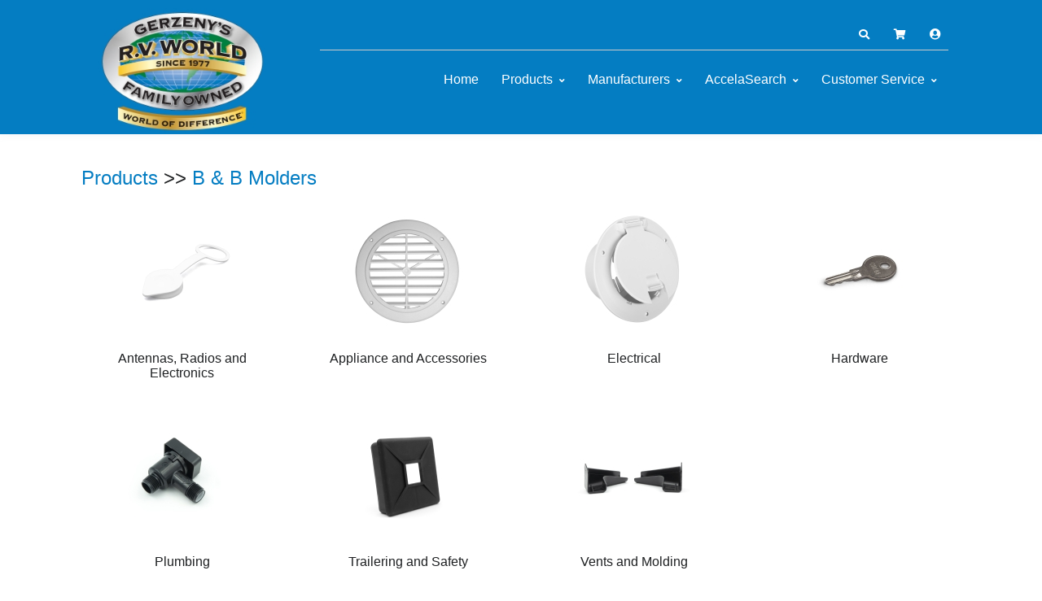

--- FILE ---
content_type: text/html; charset=UTF-8
request_url: https://store.gerzenysrvworld.com/index.php?p=drilldown&MfrNum=20213
body_size: 73324
content:
	<style type="text/css">
		.heading, .heading-left {
			background-color: #C00000 !important; 
			color: #FFFFFF !important;
			font-weight: bold;
			padding: 2px 0 2px 0;
		}
		
		.heading { margin-bottom: 4px; }
		
		.heading-left { padding-left: 5px; }
		
		#product-information { border: 1px solid #C00000; }
		
		.h-separator { 
			border-top: 1px solid #C00000; 
			margin-bottom: 4px; 
		}
		
		.footer_ui {
			background-color: #047DC2 !important;
			color: #FFFFFF !important;
		}
		
		.footer_font {
			color: #FFFFFF !important;
		}
		
		.ui_link, .header-icon {
			color: #047DC2;
		}
		
		.ui_link:hover, .ui_link:active, .header-icon:hover, .header-icon:active {
			color: #004167;
		}
		
		.btn-ui {
			background-color: #047DC2 !important;
			color: #FFFFFF !important;
			border: none !important;
		}
		
		.link-btn, .formbutton {
			padding: 4px;
			color: #FFF;
			background-color: #004167;
			border: none;
			border-radius: 5px;
			-webkit-border-radius: 5px;
			font-weight: bold;
			cursor: pointer;
			text-decoration: none;
			display: block;
			width: 40%;
		}
		
		.link-btn:hover, .link-btn:active, .formbutton:hover {
			color: #FFFFFF;
			background-color: #047DC2; 
		}
		
		.breadcrumb-ui { 
			color: #047DC2;
		}
		
		.breadcrumb-ui:hover { 
			color: #004167;
		}
		
		#cartmessage {
			width: 100%;
			padding: 2px 0 2px 0;
			font-size: 12px;
			font-weight: bold;
			color: 	#000000 !important;
			margin-bottom: 4px;
		}
		
		.drop-menu {
			color: #FFFFFF !important;
			background-color: #047DC2 !important;	
		}
		
		.menu_font_color, .header-icon {
			color: #FFFFFF !important;
		}
		
		.menu_font_color:hover, .header-icon:hover {
			color: #004167 !important;
		}
		
		.header_color  {
			background-color: #047DC2 !important;
		}
		
		.u-header__sub-menu {
			border-top: 0.1875rem solid #004167 !important;
		}
		
		.custom-radio .custom-control-input:checked ~ .custom-control-label::before {
			background-color: #C00000 !important;
		}
		
		.bl-head { 
			border-bottom: 1px solid #C00000; 
			margin-bottom: 4px;
			font-size: 14px; 
			font-weight: bold;
		}
		
		.bl-list label { width: 80px; }
		
		.mystore-head {
			font-size: 18px;
			font-weight: bold;
			padding: 10px 0 5px 0;
			color: 	#FFFFFF !important;	
		}
		
		.mystore-form { font-size: 14px; padding-left: 5px; }
		.mystore-form label { width: 12em; font-size: 14px; margin: 2px 0 2px 0; }
		.mystore-form input, select {
			font-size: 14px;
			height: 28px;
			margin: 2px 0 2px 0;
			padding: 0 4px 0 4px;
			border: 1px solid #FFFFFF;
			
		}
		
		.mystore-form input[type=text], input[type=password], select {
			width: 300px;
		}
		
		.mystore-form input:focus { 
			border: 1px solid #C00000;
		}
		
		input, textarea, select {
			border-color: #C00000 !important;
		}
		
		input:focus, textarea:focus, select:focus {
			border-color: #004167 !important;
		}
	</style>
	<!DOCTYPE html>
	<html lang="en">
	<head>
	<meta charset="utf-8">
	<meta name="viewport" content="width=device-width, initial-scale=1, shrink-to-fit=no">
	<title>GERZENYS RV WORLD | B & B Molders</title>
	<meta name="description" content="B &amp; B Molders" />
	
	<!--
	<link rel="apple-touch-icon" sizes="180x180" href="favs/apple-touch-icon.png">
	<link rel="icon" type="image/png" sizes="32x32" href="favs/favicon-32x32.png">
	<link rel="icon" type="image/png" sizes="16x16" href="favs/favicon-16x16.png">
	<link rel="manifest" href="favs/site.webmanifest">
	<link rel="mask-icon" href="favs/safari-pinned-tab.svg" color="#5bbad5">
	<link rel="shortcut icon" href="favs/favicon.ico">
	-->
	<meta name="msapplication-TileColor" content="#da532c">
	<meta name="msapplication-config" content="favs/browserconfig.xml">
	<meta name="theme-color" content="#ffffff">
	<meta name="robots" content="index,follow">
	<meta name="google-site-verification" content="da6qWBbHiYVvuLNJLdFIsuzq-1TTM7kMTuOwzt6gHkc" />
	
	<link href="https://fonts.googleapis.com/css?family=Open+Sans:300,300i,700" rel="stylesheet">
	<link rel="stylesheet" href="css/fontawesome-all.min.css">
	<link rel="stylesheet" href="css/animate.min.css">
	<link rel="stylesheet" href="css/hs.megamenu.css">
	<link rel="stylesheet" href="css/jquery.mCustomScrollbar.css">
	<link rel="stylesheet" href="css/jquery.fancybox.min.css">
	<link rel="stylesheet" href="css/custombox.min.css">
	<link rel="stylesheet" href="css/slick.css">
	<link rel="stylesheet" href="css/jquery.raty.css">
    <link rel="stylesheet" href="css/colors.css" id="colorsheet">
	<link rel="stylesheet" href="css/theme.css">
	<link rel="stylesheet" href="css/keller.css">
	<link rel="stylesheet" href="css/video-js.css">
	<link rel="stylesheet" href="css/lightbox.css">
	
	<script type="text/javascript" src="js/prototype.js"></script>
	<script type="text/javascript" src="js/scriptaculous.js?load=effects"></script>
	<script src="js/jquery.min.js"></script>
	<script>
		var $j = jQuery.noConflict();
	</script>
	
	<script type="text/javascript" src="js/lightbox.js"></script>
	
	</head>

	<body>

	<!-- ========== HEADER ========== -->
	<header id="header" class="u-header">
	<div class="u-header__section" style="background-color: #047DC2;"><div class="container row" style="margin: 0 auto; padding-top: 10px;"><div class="container col-lg-3 col-md-12 col-sm-12">	<a class="navbar-brand u-header__navbar-brand" href="http://www.gerzenysrvworld.com" aria-label="GERZENYS RV WORLD">
										<img class="u-header__navbar-brand-default" src="https://store.gerzenysrvworld.com/_include/get_image.php?table=header&id=14&size=header" alt="GERZENYS RV WORLD">
									</a></div>
			<div class="col-lg-9 col-md-12 col-sm-12 justify-content-end">
			<!-- Topbar -->
			<div class="container u-header__hide-content pt-3">
			
				<div class="topbar d-flex justify-content-end">
	
					<ul class="list-inline ml-2 mb-0">
						<!-- Search -->
						<li class="list-inline-item">
							<a id="searchInvoker" class="btn btn-sm btn-icon btn-text-secondary" href="javascript:;" role="button" aria-controls="search" aria-haspopup="true" aria-expanded="false" data-unfold-target="#search" data-unfold-type="css-animation" data-unfold-duration="300" data-unfold-delay="300" data-unfold-hide-on-scroll="true" data-unfold-animation-in="slideInUp" data-unfold-animation-out="fadeOut">
								<span class="fas fa-search btn-icon__inner header-icon"></span>
							</a>
							<div id="search" class="dropdown-menu dropdown-unfold dropdown-menu-right col-12" aria-labelledby="searchInvoker">
								<form class="js-focus-state input-group px-3" action="index.php">
									<input id="searchbox" name="content" class="form-control" type="search" placeholder="Search" autocomplete="off">
									<div class="input-group-append">
										<button class="btn btn-primary btn-ui" type="button" onclick="this.form.submit();">Search</button>
									</div>
									<div id="search_ajax" class="col-12" style="display: hidden; color: #000;"></div>
									<input type="hidden" name="p" value="search">
								</form>
							</div>
						</li>
						<!-- / Search -->
						
							<!-- cart -->
							<li class="list-inline-item position-relative">
		
								<a class="btn btn-sm btn-icon btn-text-secondary" href="#cartmodal" data-modal-target="#cartmodal" data-overlay-color="#111722">
								<!--a class="btn btn-sm btn-icon btn-text-secondary" href="cart.php"-->
									<span class="fas fa-shopping-cart btn-icon__inner header-icon"></span>
									
					                <span id="cartbadge" class="badge badge-sm badge-primary badge-pos rounded-circle" style="display: none;"></span>
								</a>
							</li>
							<!-- / cart -->
					<!-- user -->
					<li class="list-inline-item position-relative">
						<a class="btn btn-sm btn-icon btn-text-secondary" href="#loginModal" data-modal-target="#loginModal" data-overlay-color="#111722"> <span class="fas fa-user-circle btn-icon__inner font-size-1 header-icon"></span> </a>
					</li>
					<!-- / user -->
				</ul>		</div>	</div><!-- / Topbar --><div id="logoAndNav" class="container"><nav class="js-mega-menu navbar navbar-expand-md u-header__navbar u-header__navbar--no-space justify-content-end">	<button type="button" class="navbar-toggler btn u-hamburger" aria-label="Toggle navigation" aria-expanded="false" aria-controls="navBar" data-toggle="collapse" data-target="#navBar">
										<span id="hamburgerTrigger" class="u-hamburger__box">
											<span class="u-hamburger__inner"></span>
										</span>
									</button>
<!-- Navigation -->
		<div id="navBar" class="collapse navbar-collapse u-header__navbar-collapse">
			<ul class="navbar-nav u-header__navbar-nav"><li class="nav-item u-header__nav-item"> <a class="nav-link u-header__nav-link menu_font_color" href="https://store.gerzenysrvworld.com">Home</a> </li><li class="nav-item hs-has-sub-menu u-header__nav-item" data-event="hover" data-animation-in="slideInUp" data-animation-out="fadeOut"> <a id="dropdownMegaMenuWithDropdown" class="nav-link u-header__nav-link u-header__nav-link-toggle menu_font_color" href="https://store.gerzenysrvworld.com/index.php?p=drilldown" aria-haspopup="true" aria-expanded="false" aria-labelledby="dropdownSubMenuWithDropdown">Products</a><ul id="dropdownSubMenuWithDropdown" class="hs-sub-menu u-header__sub-menu drop-menu" aria-labelledby="dropdownMegaMenuWithDropdown" style="min-width: 230px; max-height: 750px; overflow: auto;"><li><a class="nav-link u-header__sub-menu-nav-link menu_font_color" href="https://store.gerzenysrvworld.com/index.php?p=drilldown&ProdClass=Accessories and Conveniences">Accessories and Conveniences</a></li><li><a class="nav-link u-header__sub-menu-nav-link menu_font_color" href="https://store.gerzenysrvworld.com/index.php?p=drilldown&ProdClass=Antennas, Radios and Electronics">Antennas, Radios and Electronics</a></li><li><a class="nav-link u-header__sub-menu-nav-link menu_font_color" href="https://store.gerzenysrvworld.com/index.php?p=drilldown&ProdClass=Appliance and Accessories">Appliance and Accessories</a></li><li><a class="nav-link u-header__sub-menu-nav-link menu_font_color" href="https://store.gerzenysrvworld.com/index.php?p=drilldown&ProdClass=Awnings and Covers">Awnings and Covers</a></li><li><a class="nav-link u-header__sub-menu-nav-link menu_font_color" href="https://store.gerzenysrvworld.com/index.php?p=drilldown&ProdClass=Cleaners, Maintenance, Paints and Resins">Cleaners, Maintenance, Paints and Resins</a></li><li><a class="nav-link u-header__sub-menu-nav-link menu_font_color" href="https://store.gerzenysrvworld.com/index.php?p=drilldown&ProdClass=Electrical">Electrical</a></li><li><a class="nav-link u-header__sub-menu-nav-link menu_font_color" href="https://store.gerzenysrvworld.com/index.php?p=drilldown&ProdClass=Hardware">Hardware</a></li><li><a class="nav-link u-header__sub-menu-nav-link menu_font_color" href="https://store.gerzenysrvworld.com/index.php?p=drilldown&ProdClass=Lights">Lights</a></li><li><a class="nav-link u-header__sub-menu-nav-link menu_font_color" href="https://store.gerzenysrvworld.com/index.php?p=drilldown&ProdClass=LP Gas">LP Gas</a></li><li><a class="nav-link u-header__sub-menu-nav-link menu_font_color" href="https://store.gerzenysrvworld.com/index.php?p=drilldown&ProdClass=Plumbing">Plumbing</a></li><li><a class="nav-link u-header__sub-menu-nav-link menu_font_color" href="https://store.gerzenysrvworld.com/index.php?p=drilldown&ProdClass=Replacement Parts">Replacement Parts</a></li><li><a class="nav-link u-header__sub-menu-nav-link menu_font_color" href="https://store.gerzenysrvworld.com/index.php?p=drilldown&ProdClass=Tanks and Accessories">Tanks and Accessories</a></li><li><a class="nav-link u-header__sub-menu-nav-link menu_font_color" href="https://store.gerzenysrvworld.com/index.php?p=drilldown&ProdClass=Towing">Towing</a></li><li><a class="nav-link u-header__sub-menu-nav-link menu_font_color" href="https://store.gerzenysrvworld.com/index.php?p=drilldown&ProdClass=Trailer Hitches">Trailer Hitches</a></li><li><a class="nav-link u-header__sub-menu-nav-link menu_font_color" href="https://store.gerzenysrvworld.com/index.php?p=drilldown&ProdClass=Trailering and Safety">Trailering and Safety</a></li><li><a class="nav-link u-header__sub-menu-nav-link menu_font_color" href="https://store.gerzenysrvworld.com/index.php?p=drilldown&ProdClass=Undercarriage">Undercarriage</a></li><li><a class="nav-link u-header__sub-menu-nav-link menu_font_color" href="https://store.gerzenysrvworld.com/index.php?p=drilldown&ProdClass=Vents and Molding">Vents and Molding</a></li></ul><li class="nav-item hs-has-sub-menu u-header__nav-item" data-event="hover" data-animation-in="slideInUp" data-animation-out="fadeOut"> <a id="dropdownMegaMenuWithDropdown" class="nav-link u-header__nav-link u-header__nav-link-toggle menu_font_color" href="https://store.gerzenysrvworld.com/index.php?p=manufacturers" aria-haspopup="true" aria-expanded="false" aria-labelledby="dropdownSubMenuWithDropdown">Manufacturers</a><ul id="dropdownSubMenuWithDropdown" class="hs-sub-menu u-header__sub-menu drop-menu" aria-labelledby="dropdownMegaMenuWithDropdown" style="min-width: 230px; max-height: 750px; overflow: auto;"><li><a class="nav-link u-header__sub-menu-nav-link menu_font_color" href="https://store.gerzenysrvworld.com/index.php?p=drilldown&MfrNum=20102">3M Company</a></li><li><a class="nav-link u-header__sub-menu-nav-link menu_font_color" href="https://store.gerzenysrvworld.com/index.php?p=drilldown&MfrNum=21179">Aamstrand Ropes & Twines, INC.</a></li><li><a class="nav-link u-header__sub-menu-nav-link menu_font_color" href="https://store.gerzenysrvworld.com/index.php?p=drilldown&MfrNum=20123">Acuva Technologies Usa, INC</a></li><li><a class="nav-link u-header__sub-menu-nav-link menu_font_color" href="https://store.gerzenysrvworld.com/index.php?p=drilldown&MfrNum=20314">ADCO</a></li><li><a class="nav-link u-header__sub-menu-nav-link menu_font_color" href="https://store.gerzenysrvworld.com/index.php?p=drilldown&MfrNum=20116">Alpha Systems LLC</a></li><li><a class="nav-link u-header__sub-menu-nav-link menu_font_color" href="https://store.gerzenysrvworld.com/index.php?p=drilldown&MfrNum=20111">Ameri-kart Corp.</a></li><li><a class="nav-link u-header__sub-menu-nav-link menu_font_color" href="https://store.gerzenysrvworld.com/index.php?p=drilldown&MfrNum=30150">Anderson Marine</a></li><li><a class="nav-link u-header__sub-menu-nav-link menu_font_color" href="https://store.gerzenysrvworld.com/index.php?p=drilldown&MfrNum=20114">Antennatek, INC</a></li><li><a class="nav-link u-header__sub-menu-nav-link menu_font_color" href="https://store.gerzenysrvworld.com/index.php?p=drilldown&MfrNum=20016">AP Products</a></li><li><a class="nav-link u-header__sub-menu-nav-link menu_font_color" href="https://store.gerzenysrvworld.com/index.php?p=drilldown&MfrNum=30191">Asa / Jensen</a></li><li><a class="nav-link u-header__sub-menu-nav-link menu_font_color" href="https://store.gerzenysrvworld.com/index.php?p=drilldown&MfrNum=10188">Attwood Corporation</a></li><li><a class="nav-link u-header__sub-menu-nav-link menu_font_color" href="https://store.gerzenysrvworld.com/index.php?p=drilldown&MfrNum=20188">Atwood Mobile Products LLC</a></li><li><a class="nav-link u-header__sub-menu-nav-link menu_font_color" href="https://store.gerzenysrvworld.com/index.php?p=drilldown&MfrNum=20213">B & B Molders</a></li><li><a class="nav-link u-header__sub-menu-nav-link menu_font_color" href="https://store.gerzenysrvworld.com/index.php?p=drilldown&MfrNum=20122">B & W Trailer Hitches</a></li><li><a class="nav-link u-header__sub-menu-nav-link menu_font_color" href="https://store.gerzenysrvworld.com/index.php?p=drilldown&MfrNum=21466">Bal</a></li><li><a class="nav-link u-header__sub-menu-nav-link menu_font_color" href="https://store.gerzenysrvworld.com/index.php?p=drilldown&MfrNum=22040">Bargman</a></li><li><a class="nav-link u-header__sub-menu-nav-link menu_font_color" href="https://store.gerzenysrvworld.com/index.php?p=drilldown&MfrNum=20207">Barker Mfg Co INC</a></li><li><a class="nav-link u-header__sub-menu-nav-link menu_font_color" href="https://store.gerzenysrvworld.com/index.php?p=drilldown&MfrNum=10206">Bearing Buddy, INC.</a></li><li><a class="nav-link u-header__sub-menu-nav-link menu_font_color" href="https://store.gerzenysrvworld.com/index.php?p=drilldown&MfrNum=10203">Bep</a></li><li><a class="nav-link u-header__sub-menu-nav-link menu_font_color" href="https://store.gerzenysrvworld.com/index.php?p=drilldown&MfrNum=30915">Bio-kleen Products,inc</a></li><li><a class="nav-link u-header__sub-menu-nav-link menu_font_color" href="https://store.gerzenysrvworld.com/index.php?p=drilldown&MfrNum=20220">Blu Tech RV</a></li><li><a class="nav-link u-header__sub-menu-nav-link menu_font_color" href="https://store.gerzenysrvworld.com/index.php?p=drilldown&MfrNum=30212">Bludot, INC.</a></li><li><a class="nav-link u-header__sub-menu-nav-link menu_font_color" href="https://store.gerzenysrvworld.com/index.php?p=drilldown&MfrNum=10201">Blue Ox</a></li><li><a class="nav-link u-header__sub-menu-nav-link menu_font_color" href="https://store.gerzenysrvworld.com/index.php?p=drilldown&MfrNum=10955">Boatbuckle</a></li><li><a class="nav-link u-header__sub-menu-nav-link menu_font_color" href="https://store.gerzenysrvworld.com/index.php?p=drilldown&MfrNum=20214">Brandmotion</a></li><li><a class="nav-link u-header__sub-menu-nav-link menu_font_color" href="https://store.gerzenysrvworld.com/index.php?p=drilldown&MfrNum=20221">Bugslide</a></li><li><a class="nav-link u-header__sub-menu-nav-link menu_font_color" href="https://store.gerzenysrvworld.com/index.php?p=drilldown&MfrNum=30204">Bulldog</a></li><li><a class="nav-link u-header__sub-menu-nav-link menu_font_color" href="https://store.gerzenysrvworld.com/index.php?p=drilldown&MfrNum=20286">Bussman Division</a></li><li><a class="nav-link u-header__sub-menu-nav-link menu_font_color" href="https://store.gerzenysrvworld.com/index.php?p=drilldown&MfrNum=20225">Buyers Products Company</a></li><li><a class="nav-link u-header__sub-menu-nav-link menu_font_color" href="https://store.gerzenysrvworld.com/index.php?p=drilldown&MfrNum=10307">C. E. Smith Co., INC</a></li><li><a class="nav-link u-header__sub-menu-nav-link menu_font_color" href="https://store.gerzenysrvworld.com/index.php?p=drilldown&MfrNum=10321">C. T. Johnson Enterprises</a></li><li><a class="nav-link u-header__sub-menu-nav-link menu_font_color" href="https://store.gerzenysrvworld.com/index.php?p=drilldown&MfrNum=30310">Camco Mfg INC</a></li><li><a class="nav-link u-header__sub-menu-nav-link menu_font_color" href="https://store.gerzenysrvworld.com/index.php?p=drilldown&MfrNum=20316">Camp Casual</a></li><li><a class="nav-link u-header__sub-menu-nav-link menu_font_color" href="https://store.gerzenysrvworld.com/index.php?p=drilldown&MfrNum=20805">Camp Champ</a></li><li><a class="nav-link u-header__sub-menu-nav-link menu_font_color" href="https://store.gerzenysrvworld.com/index.php?p=drilldown&MfrNum=20301">Campbell Manufact.inc.</a></li><li><a class="nav-link u-header__sub-menu-nav-link menu_font_color" href="https://store.gerzenysrvworld.com/index.php?p=drilldown&MfrNum=20303">Carefree Of Colorado</a></li><li><a class="nav-link u-header__sub-menu-nav-link menu_font_color" href="https://store.gerzenysrvworld.com/index.php?p=drilldown&MfrNum=20322">CBF Manufacturing LLC</a></li><li><a class="nav-link u-header__sub-menu-nav-link menu_font_color" href="https://store.gerzenysrvworld.com/index.php?p=drilldown&MfrNum=20309">Cipa Usa</a></li><li><a class="nav-link u-header__sub-menu-nav-link menu_font_color" href="https://store.gerzenysrvworld.com/index.php?p=drilldown&MfrNum=20311">Cki Solutions</a></li><li><a class="nav-link u-header__sub-menu-nav-link menu_font_color" href="https://store.gerzenysrvworld.com/index.php?p=drilldown&MfrNum=30121">Classic Accessories</a></li><li><a class="nav-link u-header__sub-menu-nav-link menu_font_color" href="https://store.gerzenysrvworld.com/index.php?p=drilldown&MfrNum=20365">Coghlans Ltd</a></li><li><a class="nav-link u-header__sub-menu-nav-link menu_font_color" href="https://store.gerzenysrvworld.com/index.php?p=drilldown&MfrNum=20312">Coleman Air Conditioners And Parts</a></li><li><a class="nav-link u-header__sub-menu-nav-link menu_font_color" href="https://store.gerzenysrvworld.com/index.php?p=drilldown&MfrNum=20538">Coleman Cable Systems,in</a></li><li><a class="nav-link u-header__sub-menu-nav-link menu_font_color" href="https://store.gerzenysrvworld.com/index.php?p=drilldown&MfrNum=20625">Cone Fork</a></li><li><a class="nav-link u-header__sub-menu-nav-link menu_font_color" href="https://store.gerzenysrvworld.com/index.php?p=drilldown&MfrNum=20315">Convert-a-ball Dist.co.</a></li><li><a class="nav-link u-header__sub-menu-nav-link menu_font_color" href="https://store.gerzenysrvworld.com/index.php?p=drilldown&MfrNum=30365">CRC Chemicals Usa</a></li><li><a class="nav-link u-header__sub-menu-nav-link menu_font_color" href="https://store.gerzenysrvworld.com/index.php?p=drilldown&MfrNum=20307">Creative Products Group</a></li><li><a class="nav-link u-header__sub-menu-nav-link menu_font_color" href="https://store.gerzenysrvworld.com/index.php?p=drilldown&MfrNum=20320">Curt Manufacturing</a></li><li><a class="nav-link u-header__sub-menu-nav-link menu_font_color" href="https://store.gerzenysrvworld.com/index.php?p=drilldown&MfrNum=30501">Deka</a></li><li><a class="nav-link u-header__sub-menu-nav-link menu_font_color" href="https://store.gerzenysrvworld.com/index.php?p=drilldown&MfrNum=20407">Demco Spare Parts</a></li><li><a class="nav-link u-header__sub-menu-nav-link menu_font_color" href="https://store.gerzenysrvworld.com/index.php?p=drilldown&MfrNum=20408">Demco Towing Products</a></li><li><a class="nav-link u-header__sub-menu-nav-link menu_font_color" href="https://store.gerzenysrvworld.com/index.php?p=drilldown&MfrNum=20406">Demco Trailer Parts</a></li><li><a class="nav-link u-header__sub-menu-nav-link menu_font_color" href="https://store.gerzenysrvworld.com/index.php?p=drilldown&MfrNum=20418">Denver Mattress</a></li><li><a class="nav-link u-header__sub-menu-nav-link menu_font_color" href="https://store.gerzenysrvworld.com/index.php?p=drilldown&MfrNum=21631">Dexter Axle Co.</a></li><li><a class="nav-link u-header__sub-menu-nav-link menu_font_color" href="https://store.gerzenysrvworld.com/index.php?p=drilldown&MfrNum=10405">Dexter Marine Products Of Georgia Lc</a></li><li><a class="nav-link u-header__sub-menu-nav-link menu_font_color" href="https://store.gerzenysrvworld.com/index.php?p=drilldown&MfrNum=30401">Diamond Group</a></li><li><a class="nav-link u-header__sub-menu-nav-link menu_font_color" href="https://store.gerzenysrvworld.com/index.php?p=drilldown&MfrNum=20409">Dicor Corp.</a></li><li><a class="nav-link u-header__sub-menu-nav-link menu_font_color" href="https://store.gerzenysrvworld.com/index.php?p=drilldown&MfrNum=20414">Dinosaur Electronics</a></li><li><a class="nav-link u-header__sub-menu-nav-link menu_font_color" href="https://store.gerzenysrvworld.com/index.php?p=drilldown&MfrNum=30418">Direct Line Industries</a></li><li><a class="nav-link u-header__sub-menu-nav-link menu_font_color" href="https://store.gerzenysrvworld.com/index.php?p=drilldown&MfrNum=60409">Diversified Business Forms, INC.</a></li><li><a class="nav-link u-header__sub-menu-nav-link menu_font_color" href="https://store.gerzenysrvworld.com/index.php?p=drilldown&MfrNum=20412">Dometic</a></li><li><a class="nav-link u-header__sub-menu-nav-link menu_font_color" href="https://store.gerzenysrvworld.com/index.php?p=drilldown&MfrNum=21941">Dometic / Sealand</a></li><li><a class="nav-link u-header__sub-menu-nav-link menu_font_color" href="https://store.gerzenysrvworld.com/index.php?p=drilldown&MfrNum=20423">Draw-tite</a></li><li><a class="nav-link u-header__sub-menu-nav-link menu_font_color" href="https://store.gerzenysrvworld.com/index.php?p=drilldown&MfrNum=21521">Dream Line Mattress</a></li><li><a class="nav-link u-header__sub-menu-nav-link menu_font_color" href="https://store.gerzenysrvworld.com/index.php?p=drilldown&MfrNum=20421">Duo-form Plastics</a></li><li><a class="nav-link u-header__sub-menu-nav-link menu_font_color" href="https://store.gerzenysrvworld.com/index.php?p=drilldown&MfrNum=31618">Dupage Products Group</a></li><li><a class="nav-link u-header__sub-menu-nav-link menu_font_color" href="https://store.gerzenysrvworld.com/index.php?p=drilldown&MfrNum=20403">Dura Faucet</a></li><li><a class="nav-link u-header__sub-menu-nav-link menu_font_color" href="https://store.gerzenysrvworld.com/index.php?p=drilldown&MfrNum=30487">Dutton Lainson</a></li><li><a class="nav-link u-header__sub-menu-nav-link menu_font_color" href="https://store.gerzenysrvworld.com/index.php?p=drilldown&MfrNum=20518">Easy Reach Supply, LLC</a></li><li><a class="nav-link u-header__sub-menu-nav-link menu_font_color" href="https://store.gerzenysrvworld.com/index.php?p=drilldown&MfrNum=30818">Eco Trail St</a></li><li><a class="nav-link u-header__sub-menu-nav-link menu_font_color" href="https://store.gerzenysrvworld.com/index.php?p=drilldown&MfrNum=20519">Elkhart Steel Service, INC.</a></li><li><a class="nav-link u-header__sub-menu-nav-link menu_font_color" href="https://store.gerzenysrvworld.com/index.php?p=drilldown&MfrNum=20118">Empire Faucet</a></li><li><a class="nav-link u-header__sub-menu-nav-link menu_font_color" href="https://store.gerzenysrvworld.com/index.php?p=drilldown&MfrNum=31301">Energizer Power Equipment</a></li><li><a class="nav-link u-header__sub-menu-nav-link menu_font_color" href="https://store.gerzenysrvworld.com/index.php?p=drilldown&MfrNum=20508">Enhanced Technologies INC.</a></li><li><a class="nav-link u-header__sub-menu-nav-link menu_font_color" href="https://store.gerzenysrvworld.com/index.php?p=drilldown&MfrNum=20560">Epco Products, INC.</a></li><li><a class="nav-link u-header__sub-menu-nav-link menu_font_color" href="https://store.gerzenysrvworld.com/index.php?p=drilldown&MfrNum=20512">Ets International, LLC</a></li><li><a class="nav-link u-header__sub-menu-nav-link menu_font_color" href="https://store.gerzenysrvworld.com/index.php?p=drilldown&MfrNum=20602">Fabulous Operating Products, LLC</a></li><li><a class="nav-link u-header__sub-menu-nav-link menu_font_color" href="https://store.gerzenysrvworld.com/index.php?p=drilldown&MfrNum=20607">Fan-tastic Vent Corp</a></li><li><a class="nav-link u-header__sub-menu-nav-link menu_font_color" href="https://store.gerzenysrvworld.com/index.php?p=drilldown&MfrNum=20620">Fastec Industrial Corp.</a></li><li><a class="nav-link u-header__sub-menu-nav-link menu_font_color" href="https://store.gerzenysrvworld.com/index.php?p=drilldown&MfrNum=30601">Fastenal Company</a></li><li><a class="nav-link u-header__sub-menu-nav-link menu_font_color" href="https://store.gerzenysrvworld.com/index.php?p=drilldown&MfrNum=20619">Fasteners Unlimited</a></li><li><a class="nav-link u-header__sub-menu-nav-link menu_font_color" href="https://store.gerzenysrvworld.com/index.php?p=drilldown&MfrNum=20613">Fayette Mfg</a></li><li><a class="nav-link u-header__sub-menu-nav-link menu_font_color" href="https://store.gerzenysrvworld.com/index.php?p=drilldown&MfrNum=11210">Fibre Glass Evercoat Co</a></li><li><a class="nav-link u-header__sub-menu-nav-link menu_font_color" href="https://store.gerzenysrvworld.com/index.php?p=drilldown&MfrNum=20514">Flair It</a></li><li><a class="nav-link u-header__sub-menu-nav-link menu_font_color" href="https://store.gerzenysrvworld.com/index.php?p=drilldown&MfrNum=22519">Flame King</a></li><li><a class="nav-link u-header__sub-menu-nav-link menu_font_color" href="https://store.gerzenysrvworld.com/index.php?p=drilldown&MfrNum=21206">Fleming Sales Company, INC.</a></li><li><a class="nav-link u-header__sub-menu-nav-link menu_font_color" href="https://store.gerzenysrvworld.com/index.php?p=drilldown&MfrNum=20612">Flojet - Xylem</a></li><li><a class="nav-link u-header__sub-menu-nav-link menu_font_color" href="https://store.gerzenysrvworld.com/index.php?p=drilldown&MfrNum=20615">Flowmatic Systems INC.</a></li><li><a class="nav-link u-header__sub-menu-nav-link menu_font_color" href="https://store.gerzenysrvworld.com/index.php?p=drilldown&MfrNum=10618">Forest River, INC.</a></li><li><a class="nav-link u-header__sub-menu-nav-link menu_font_color" href="https://store.gerzenysrvworld.com/index.php?p=drilldown&MfrNum=30690">Fulton Performance Products</a></li><li><a class="nav-link u-header__sub-menu-nav-link menu_font_color" href="https://store.gerzenysrvworld.com/index.php?p=drilldown&MfrNum=10621">Furrion LLC</a></li><li><a class="nav-link u-header__sub-menu-nav-link menu_font_color" href="https://store.gerzenysrvworld.com/index.php?p=drilldown&MfrNum=20725">Gen-y Hitch</a></li><li><a class="nav-link u-header__sub-menu-nav-link menu_font_color" href="https://store.gerzenysrvworld.com/index.php?p=drilldown&MfrNum=20719">Genesis Products, INC.</a></li><li><a class="nav-link u-header__sub-menu-nav-link menu_font_color" href="https://store.gerzenysrvworld.com/index.php?p=drilldown&MfrNum=20705">Geocel Corporation</a></li><li><a class="nav-link u-header__sub-menu-nav-link menu_font_color" href="https://store.gerzenysrvworld.com/index.php?p=drilldown&MfrNum=10715">Golight, INC.</a></li><li><a class="nav-link u-header__sub-menu-nav-link menu_font_color" href="https://store.gerzenysrvworld.com/index.php?p=drilldown&MfrNum=22120">Good Guy's Goodply</a></li><li><a class="nav-link u-header__sub-menu-nav-link menu_font_color" href="https://store.gerzenysrvworld.com/index.php?p=drilldown&MfrNum=30715">Goodyear Trailer Tires</a></li><li><a class="nav-link u-header__sub-menu-nav-link menu_font_color" href="https://store.gerzenysrvworld.com/index.php?p=drilldown&MfrNum=20717">Greenfield Products,inc.</a></li><li><a class="nav-link u-header__sub-menu-nav-link menu_font_color" href="https://store.gerzenysrvworld.com/index.php?p=drilldown&MfrNum=31911">Handi-man Marine/s&j Products</a></li><li><a class="nav-link u-header__sub-menu-nav-link menu_font_color" href="https://store.gerzenysrvworld.com/index.php?p=drilldown&MfrNum=30491">Hardline Products</a></li><li><a class="nav-link u-header__sub-menu-nav-link menu_font_color" href="https://store.gerzenysrvworld.com/index.php?p=drilldown&MfrNum=20714">Heng's Industries Usa LLC</a></li><li><a class="nav-link u-header__sub-menu-nav-link menu_font_color" href="https://store.gerzenysrvworld.com/index.php?p=drilldown&MfrNum=21240">Hitchgrip</a></li><li><a class="nav-link u-header__sub-menu-nav-link menu_font_color" href="https://store.gerzenysrvworld.com/index.php?p=drilldown&MfrNum=20860">Hopkins Mfg Corp</a></li><li><a class="nav-link u-header__sub-menu-nav-link menu_font_color" href="https://store.gerzenysrvworld.com/index.php?p=drilldown&MfrNum=20808">Hughes Autoformer</a></li><li><a class="nav-link u-header__sub-menu-nav-link menu_font_color" href="https://store.gerzenysrvworld.com/index.php?p=drilldown&MfrNum=20189">Hydro-flame</a></li><li><a class="nav-link u-header__sub-menu-nav-link menu_font_color" href="https://store.gerzenysrvworld.com/index.php?p=drilldown&MfrNum=10823">Hygrade</a></li><li><a class="nav-link u-header__sub-menu-nav-link menu_font_color" href="https://store.gerzenysrvworld.com/index.php?p=drilldown&MfrNum=20916">Icon Technologies Limited</a></li><li><a class="nav-link u-header__sub-menu-nav-link menu_font_color" href="https://store.gerzenysrvworld.com/index.php?p=drilldown&MfrNum=60913">Image One</a></li><li><a class="nav-link u-header__sub-menu-nav-link menu_font_color" href="https://store.gerzenysrvworld.com/index.php?p=drilldown&MfrNum=20917">Industrial Brush Corp</a></li><li><a class="nav-link u-header__sub-menu-nav-link menu_font_color" href="https://store.gerzenysrvworld.com/index.php?p=drilldown&MfrNum=21923">Industrial Cleaning Products</a></li><li><a class="nav-link u-header__sub-menu-nav-link menu_font_color" href="https://store.gerzenysrvworld.com/index.php?p=drilldown&MfrNum=10914">Innovative Lighting INC.</a></li><li><a class="nav-link u-header__sub-menu-nav-link menu_font_color" href="https://store.gerzenysrvworld.com/index.php?p=drilldown&MfrNum=20922">Invision by Dicor</a></li><li><a class="nav-link u-header__sub-menu-nav-link menu_font_color" href="https://store.gerzenysrvworld.com/index.php?p=drilldown&MfrNum=20925">Iota Engineering , LLC</a></li><li><a class="nav-link u-header__sub-menu-nav-link menu_font_color" href="https://store.gerzenysrvworld.com/index.php?p=drilldown&MfrNum=10930">Itw Philadelphia Resins</a></li><li><a class="nav-link u-header__sub-menu-nav-link menu_font_color" href="https://store.gerzenysrvworld.com/index.php?p=drilldown&MfrNum=21025">J R Products</a></li><li><a class="nav-link u-header__sub-menu-nav-link menu_font_color" href="https://store.gerzenysrvworld.com/index.php?p=drilldown&MfrNum=12023">Jabsco - Xylem</a></li><li><a class="nav-link u-header__sub-menu-nav-link menu_font_color" href="https://store.gerzenysrvworld.com/index.php?p=drilldown&MfrNum=21001">Jager-unitek Sealing Solutions, INC.</a></li><li><a class="nav-link u-header__sub-menu-nav-link menu_font_color" href="https://store.gerzenysrvworld.com/index.php?p=drilldown&MfrNum=11316">Johnson Pumps Of America, INC.</a></li><li><a class="nav-link u-header__sub-menu-nav-link menu_font_color" href="https://store.gerzenysrvworld.com/index.php?p=drilldown&MfrNum=31119">K Source</a></li><li><a class="nav-link u-header__sub-menu-nav-link menu_font_color" href="https://store.gerzenysrvworld.com/index.php?p=drilldown&MfrNum=31237">K100 Fuel Treatment</a></li><li><a class="nav-link u-header__sub-menu-nav-link menu_font_color" href="https://store.gerzenysrvworld.com/index.php?p=drilldown&MfrNum=99999">Keller Marine Service</a></li><li><a class="nav-link u-header__sub-menu-nav-link menu_font_color" href="https://store.gerzenysrvworld.com/index.php?p=drilldown&MfrNum=31808">Kidde Safety</a></li><li><a class="nav-link u-header__sub-menu-nav-link menu_font_color" href="https://store.gerzenysrvworld.com/index.php?p=drilldown&MfrNum=21160">Kool Seal</a></li><li><a class="nav-link u-header__sub-menu-nav-link menu_font_color" href="https://store.gerzenysrvworld.com/index.php?p=drilldown&MfrNum=21121">Kuma Outdoor Gear</a></li><li><a class="nav-link u-header__sub-menu-nav-link menu_font_color" href="https://store.gerzenysrvworld.com/index.php?p=drilldown&MfrNum=11121">Kuuma Products</a></li><li><a class="nav-link u-header__sub-menu-nav-link menu_font_color" href="https://store.gerzenysrvworld.com/index.php?p=drilldown&MfrNum=31905">Kwikee / Powergear</a></li><li><a class="nav-link u-header__sub-menu-nav-link menu_font_color" href="https://store.gerzenysrvworld.com/index.php?p=drilldown&MfrNum=20270">Lasalle Bristol Lp</a></li><li><a class="nav-link u-header__sub-menu-nav-link menu_font_color" href="https://store.gerzenysrvworld.com/index.php?p=drilldown&MfrNum=21214">Lavanture Products</a></li><li><a class="nav-link u-header__sub-menu-nav-link menu_font_color" href="https://store.gerzenysrvworld.com/index.php?p=drilldown&MfrNum=11219">Leisure Products Canada</a></li><li><a class="nav-link u-header__sub-menu-nav-link menu_font_color" href="https://store.gerzenysrvworld.com/index.php?p=drilldown&MfrNum=21205">Leisure Time Marketing</a></li><li><a class="nav-link u-header__sub-menu-nav-link menu_font_color" href="https://store.gerzenysrvworld.com/index.php?p=drilldown&MfrNum=61205">Lewistown Paper Co</a></li><li><a class="nav-link u-header__sub-menu-nav-link menu_font_color" href="https://store.gerzenysrvworld.com/index.php?p=drilldown&MfrNum=30801">Lexel</a></li><li><a class="nav-link u-header__sub-menu-nav-link menu_font_color" href="https://store.gerzenysrvworld.com/index.php?p=drilldown&MfrNum=31209">Linzer Products</a></li><li><a class="nav-link u-header__sub-menu-nav-link menu_font_color" href="https://store.gerzenysrvworld.com/index.php?p=drilldown&MfrNum=21802">Lippert Components</a></li><li><a class="nav-link u-header__sub-menu-nav-link menu_font_color" href="https://store.gerzenysrvworld.com/index.php?p=drilldown&MfrNum=11821">Magma Products LLC</a></li><li><a class="nav-link u-header__sub-menu-nav-link menu_font_color" href="https://store.gerzenysrvworld.com/index.php?p=drilldown&MfrNum=21305">Manchester Tank & Equipm</a></li><li><a class="nav-link u-header__sub-menu-nav-link menu_font_color" href="https://store.gerzenysrvworld.com/index.php?p=drilldown&MfrNum=11301">Marinco</a></li><li><a class="nav-link u-header__sub-menu-nav-link menu_font_color" href="https://store.gerzenysrvworld.com/index.php?p=drilldown&MfrNum=21312">Marshall Excelsior Company</a></li><li><a class="nav-link u-header__sub-menu-nav-link menu_font_color" href="https://store.gerzenysrvworld.com/index.php?p=drilldown&MfrNum=31309">Master Lock Company</a></li><li><a class="nav-link u-header__sub-menu-nav-link menu_font_color" href="https://store.gerzenysrvworld.com/index.php?p=drilldown&MfrNum=21325">Maxxair Vent Corp.</a></li><li><a class="nav-link u-header__sub-menu-nav-link menu_font_color" href="https://store.gerzenysrvworld.com/index.php?p=drilldown&MfrNum=21314">Milenco America LLC</a></li><li><a class="nav-link u-header__sub-menu-nav-link menu_font_color" href="https://store.gerzenysrvworld.com/index.php?p=drilldown&MfrNum=71309">Miller Motor Works Trailers</a></li><li><a class="nav-link u-header__sub-menu-nav-link menu_font_color" href="https://store.gerzenysrvworld.com/index.php?p=drilldown&MfrNum=31314">Mings Mark INC.</a></li><li><a class="nav-link u-header__sub-menu-nav-link menu_font_color" href="https://store.gerzenysrvworld.com/index.php?p=drilldown&MfrNum=11368">Moeller Marine Products</a></li><li><a class="nav-link u-header__sub-menu-nav-link menu_font_color" href="https://store.gerzenysrvworld.com/index.php?p=drilldown&MfrNum=21309">Morryde</a></li><li><a class="nav-link u-header__sub-menu-nav-link menu_font_color" href="https://store.gerzenysrvworld.com/index.php?p=drilldown&MfrNum=11113">N Tow</a></li><li><a class="nav-link u-header__sub-menu-nav-link menu_font_color" href="https://store.gerzenysrvworld.com/index.php?p=drilldown&MfrNum=11407">Ngk Spark Plugs(usa),inc</a></li><li><a class="nav-link u-header__sub-menu-nav-link menu_font_color" href="https://store.gerzenysrvworld.com/index.php?p=drilldown&MfrNum=21415">Noco Company</a></li><li><a class="nav-link u-header__sub-menu-nav-link menu_font_color" href="https://store.gerzenysrvworld.com/index.php?p=drilldown&MfrNum=21464">Norcold Division</a></li><li><a class="nav-link u-header__sub-menu-nav-link menu_font_color" href="https://store.gerzenysrvworld.com/index.php?p=drilldown&MfrNum=21417">North American Engineering Sales</a></li><li><a class="nav-link u-header__sub-menu-nav-link menu_font_color" href="https://store.gerzenysrvworld.com/index.php?p=drilldown&MfrNum=22518">Odorlos</a></li><li><a class="nav-link u-header__sub-menu-nav-link menu_font_color" href="https://store.gerzenysrvworld.com/index.php?p=drilldown&MfrNum=21501">Onan</a></li><li><a class="nav-link u-header__sub-menu-nav-link menu_font_color" href="https://store.gerzenysrvworld.com/index.php?p=drilldown&MfrNum=11516">Optronics International LLC</a></li><li><a class="nav-link u-header__sub-menu-nav-link menu_font_color" href="https://store.gerzenysrvworld.com/index.php?p=drilldown&MfrNum=11545">Orion</a></li><li><a class="nav-link u-header__sub-menu-nav-link menu_font_color" href="https://store.gerzenysrvworld.com/index.php?p=drilldown&MfrNum=31603">Pace International</a></li><li><a class="nav-link u-header__sub-menu-nav-link menu_font_color" href="https://store.gerzenysrvworld.com/index.php?p=drilldown&MfrNum=11609">Pacific Apex Healthcare</a></li><li><a class="nav-link u-header__sub-menu-nav-link menu_font_color" href="https://store.gerzenysrvworld.com/index.php?p=drilldown&MfrNum=20202">Parallax Power Supply</a></li><li><a class="nav-link u-header__sub-menu-nav-link menu_font_color" href="https://store.gerzenysrvworld.com/index.php?p=drilldown&MfrNum=21603">Patrick Industries INC.</a></li><li><a class="nav-link u-header__sub-menu-nav-link menu_font_color" href="https://store.gerzenysrvworld.com/index.php?p=drilldown&MfrNum=20373">Patrick Metals</a></li><li><a class="nav-link u-header__sub-menu-nav-link menu_font_color" href="https://store.gerzenysrvworld.com/index.php?p=drilldown&MfrNum=20821">Paulin</a></li><li><a class="nav-link u-header__sub-menu-nav-link menu_font_color" href="https://store.gerzenysrvworld.com/index.php?p=drilldown&MfrNum=11014">Pennzoil</a></li><li><a class="nav-link u-header__sub-menu-nav-link menu_font_color" href="https://store.gerzenysrvworld.com/index.php?p=drilldown&MfrNum=11621">Perko INC</a></li><li><a class="nav-link u-header__sub-menu-nav-link menu_font_color" href="https://store.gerzenysrvworld.com/index.php?p=drilldown&MfrNum=21609">Phoenix Products, INC.</a></li><li><a class="nav-link u-header__sub-menu-nav-link menu_font_color" href="https://store.gerzenysrvworld.com/index.php?p=drilldown&MfrNum=21613">Pinnacle Appliances</a></li><li><a class="nav-link u-header__sub-menu-nav-link menu_font_color" href="https://store.gerzenysrvworld.com/index.php?p=drilldown&MfrNum=31614">Plasti Dip International</a></li><li><a class="nav-link u-header__sub-menu-nav-link menu_font_color" href="https://store.gerzenysrvworld.com/index.php?p=drilldown&MfrNum=31066">Pollak</a></li><li><a class="nav-link u-header__sub-menu-nav-link menu_font_color" href="https://store.gerzenysrvworld.com/index.php?p=drilldown&MfrNum=21605">Polymer Product, LLC.</a></li><li><a class="nav-link u-header__sub-menu-nav-link menu_font_color" href="https://store.gerzenysrvworld.com/index.php?p=drilldown&MfrNum=21623">Powermax Converters</a></li><li><a class="nav-link u-header__sub-menu-nav-link menu_font_color" href="https://store.gerzenysrvworld.com/index.php?p=drilldown&MfrNum=11660">Powerwinch</a></li><li><a class="nav-link u-header__sub-menu-nav-link menu_font_color" href="https://store.gerzenysrvworld.com/index.php?p=drilldown&MfrNum=21619">Prest - O - Fit</a></li><li><a class="nav-link u-header__sub-menu-nav-link menu_font_color" href="https://store.gerzenysrvworld.com/index.php?p=drilldown&MfrNum=21622">Prime Products</a></li><li><a class="nav-link u-header__sub-menu-nav-link menu_font_color" href="https://store.gerzenysrvworld.com/index.php?p=drilldown&MfrNum=11605">Pro Mariner</a></li><li><a class="nav-link u-header__sub-menu-nav-link menu_font_color" href="https://store.gerzenysrvworld.com/index.php?p=drilldown&MfrNum=31617">Pro Series</a></li><li><a class="nav-link u-header__sub-menu-nav-link menu_font_color" href="https://store.gerzenysrvworld.com/index.php?p=drilldown&MfrNum=31607">Progress Mfg.</a></li><li><a class="nav-link u-header__sub-menu-nav-link menu_font_color" href="https://store.gerzenysrvworld.com/index.php?p=drilldown&MfrNum=21668">Progressive Dynamics INC</a></li><li><a class="nav-link u-header__sub-menu-nav-link menu_font_color" href="https://store.gerzenysrvworld.com/index.php?p=drilldown&MfrNum=21614">Progressive Industries</a></li><li><a class="nav-link u-header__sub-menu-nav-link menu_font_color" href="https://store.gerzenysrvworld.com/index.php?p=drilldown&MfrNum=21607">Progressive International Corp.</a></li><li><a class="nav-link u-header__sub-menu-nav-link menu_font_color" href="https://store.gerzenysrvworld.com/index.php?p=drilldown&MfrNum=31620">Protect All, INC</a></li><li><a class="nav-link u-header__sub-menu-nav-link menu_font_color" href="https://store.gerzenysrvworld.com/index.php?p=drilldown&MfrNum=31665">Protective Coating Co</a></li><li><a class="nav-link u-header__sub-menu-nav-link menu_font_color" href="https://store.gerzenysrvworld.com/index.php?p=drilldown&MfrNum=21321">Pull Rite</a></li><li><a class="nav-link u-header__sub-menu-nav-link menu_font_color" href="https://store.gerzenysrvworld.com/index.php?p=drilldown&MfrNum=31815">Rainier St Tires</a></li><li><a class="nav-link u-header__sub-menu-nav-link menu_font_color" href="https://store.gerzenysrvworld.com/index.php?p=drilldown&MfrNum=11804">Rand Mcnally</a></li><li><a class="nav-link u-header__sub-menu-nav-link menu_font_color" href="https://store.gerzenysrvworld.com/index.php?p=drilldown&MfrNum=31805">Ready America</a></li><li><a class="nav-link u-header__sub-menu-nav-link menu_font_color" href="https://store.gerzenysrvworld.com/index.php?p=drilldown&MfrNum=20504">Redarc Electronics</a></li><li><a class="nav-link u-header__sub-menu-nav-link menu_font_color" href="https://store.gerzenysrvworld.com/index.php?p=drilldown&MfrNum=21825">Reese</a></li><li><a class="nav-link u-header__sub-menu-nav-link menu_font_color" href="https://store.gerzenysrvworld.com/index.php?p=drilldown&MfrNum=31812">Reliable 1</a></li><li><a class="nav-link u-header__sub-menu-nav-link menu_font_color" href="https://store.gerzenysrvworld.com/index.php?p=drilldown&MfrNum=31818">Reliable Tool & Machine</a></li><li><a class="nav-link u-header__sub-menu-nav-link menu_font_color" href="https://store.gerzenysrvworld.com/index.php?p=drilldown&MfrNum=21812">Revo Rv Leveler</a></li><li><a class="nav-link u-header__sub-menu-nav-link menu_font_color" href="https://store.gerzenysrvworld.com/index.php?p=drilldown&MfrNum=21804">Roadmaster, INC.</a></li><li><a class="nav-link u-header__sub-menu-nav-link menu_font_color" href="https://store.gerzenysrvworld.com/index.php?p=drilldown&MfrNum=31814">Roadpro, INC.</a></li><li><a class="nav-link u-header__sub-menu-nav-link menu_font_color" href="https://store.gerzenysrvworld.com/index.php?p=drilldown&MfrNum=21830">Rome Industries INC</a></li><li><a class="nav-link u-header__sub-menu-nav-link menu_font_color" href="https://store.gerzenysrvworld.com/index.php?p=drilldown&MfrNum=11885">Rule - Xylem</a></li><li><a class="nav-link u-header__sub-menu-nav-link menu_font_color" href="https://store.gerzenysrvworld.com/index.php?p=drilldown&MfrNum=21822">Rv Designer Collection</a></li><li><a class="nav-link u-header__sub-menu-nav-link menu_font_color" href="https://store.gerzenysrvworld.com/index.php?p=drilldown&MfrNum=21809">Rv Improvement Systems</a></li><li><a class="nav-link u-header__sub-menu-nav-link menu_font_color" href="https://store.gerzenysrvworld.com/index.php?p=drilldown&MfrNum=21813">Rv Mobile Power, LLC</a></li><li><a class="nav-link u-header__sub-menu-nav-link menu_font_color" href="https://store.gerzenysrvworld.com/index.php?p=drilldown&MfrNum=21518">Rv Snappad</a></li><li><a class="nav-link u-header__sub-menu-nav-link menu_font_color" href="https://store.gerzenysrvworld.com/index.php?p=drilldown&MfrNum=21303">Safe T Alert</a></li><li><a class="nav-link u-header__sub-menu-nav-link menu_font_color" href="https://store.gerzenysrvworld.com/index.php?p=drilldown&MfrNum=22121">Safe T Plus</a></li><li><a class="nav-link u-header__sub-menu-nav-link menu_font_color" href="https://store.gerzenysrvworld.com/index.php?p=drilldown&MfrNum=21906">Safety Step</a></li><li><a class="nav-link u-header__sub-menu-nav-link menu_font_color" href="https://store.gerzenysrvworld.com/index.php?p=drilldown&MfrNum=21912">Samlex Solar</a></li><li><a class="nav-link u-header__sub-menu-nav-link menu_font_color" href="https://store.gerzenysrvworld.com/index.php?p=drilldown&MfrNum=11908">Scepter</a></li><li><a class="nav-link u-header__sub-menu-nav-link menu_font_color" href="https://store.gerzenysrvworld.com/index.php?p=drilldown&MfrNum=21905">Sea Tech</a></li><li><a class="nav-link u-header__sub-menu-nav-link menu_font_color" href="https://store.gerzenysrvworld.com/index.php?p=drilldown&MfrNum=11902">Sea-dog Corporation</a></li><li><a class="nav-link u-header__sub-menu-nav-link menu_font_color" href="https://store.gerzenysrvworld.com/index.php?p=drilldown&MfrNum=31912">Seaflo Marine & Rv North America LLC</a></li><li><a class="nav-link u-header__sub-menu-nav-link menu_font_color" href="https://store.gerzenysrvworld.com/index.php?p=drilldown&MfrNum=11912">Sealion Metal Fabricators, INC.</a></li><li><a class="nav-link u-header__sub-menu-nav-link menu_font_color" href="https://store.gerzenysrvworld.com/index.php?p=drilldown&MfrNum=12030">Seastar Solutions</a></li><li><a class="nav-link u-header__sub-menu-nav-link menu_font_color" href="https://store.gerzenysrvworld.com/index.php?p=drilldown&MfrNum=11939">Seastar Solutions Sierra</a></li><li><a class="nav-link u-header__sub-menu-nav-link menu_font_color" href="https://store.gerzenysrvworld.com/index.php?p=drilldown&MfrNum=11310">Shorland'r</a></li><li><a class="nav-link u-header__sub-menu-nav-link menu_font_color" href="https://store.gerzenysrvworld.com/index.php?p=drilldown&MfrNum=21925">Shurflo</a></li><li><a class="nav-link u-header__sub-menu-nav-link menu_font_color" href="https://store.gerzenysrvworld.com/index.php?p=drilldown&MfrNum=21911">Sikaflex</a></li><li><a class="nav-link u-header__sub-menu-nav-link menu_font_color" href="https://store.gerzenysrvworld.com/index.php?p=drilldown&MfrNum=21918">Smart Rv Products</a></li><li><a class="nav-link u-header__sub-menu-nav-link menu_font_color" href="https://store.gerzenysrvworld.com/index.php?p=drilldown&MfrNum=21913">Smart Solutions</a></li><li><a class="nav-link u-header__sub-menu-nav-link menu_font_color" href="https://store.gerzenysrvworld.com/index.php?p=drilldown&MfrNum=11907">Smartplug Systems</a></li><li><a class="nav-link u-header__sub-menu-nav-link menu_font_color" href="https://store.gerzenysrvworld.com/index.php?p=drilldown&MfrNum=21902">SMI (demco )</a></li><li><a class="nav-link u-header__sub-menu-nav-link menu_font_color" href="https://store.gerzenysrvworld.com/index.php?p=drilldown&MfrNum=20915">Sniff-n-stop</a></li><li><a class="nav-link u-header__sub-menu-nav-link menu_font_color" href="https://store.gerzenysrvworld.com/index.php?p=drilldown&MfrNum=31915">Soft Start Usa</a></li><li><a class="nav-link u-header__sub-menu-nav-link menu_font_color" href="https://store.gerzenysrvworld.com/index.php?p=drilldown&MfrNum=22024">Southwire Company Trc</a></li><li><a class="nav-link u-header__sub-menu-nav-link menu_font_color" href="https://store.gerzenysrvworld.com/index.php?p=drilldown&MfrNum=20209">Specialty Recreation</a></li><li><a class="nav-link u-header__sub-menu-nav-link menu_font_color" href="https://store.gerzenysrvworld.com/index.php?p=drilldown&MfrNum=22313">Splendide</a></li><li><a class="nav-link u-header__sub-menu-nav-link menu_font_color" href="https://store.gerzenysrvworld.com/index.php?p=drilldown&MfrNum=11918">Springfield Marine Company</a></li><li><a class="nav-link u-header__sub-menu-nav-link menu_font_color" href="https://store.gerzenysrvworld.com/index.php?p=drilldown&MfrNum=31979">Star Brite Distributing</a></li><li><a class="nav-link u-header__sub-menu-nav-link menu_font_color" href="https://store.gerzenysrvworld.com/index.php?p=drilldown&MfrNum=21920">Starlights, INC.</a></li><li><a class="nav-link u-header__sub-menu-nav-link menu_font_color" href="https://store.gerzenysrvworld.com/index.php?p=drilldown&MfrNum=21981">Stromberg Carlson Produc</a></li><li><a class="nav-link u-header__sub-menu-nav-link menu_font_color" href="https://store.gerzenysrvworld.com/index.php?p=drilldown&MfrNum=21984">Suburban Mfg Co</a></li><li><a class="nav-link u-header__sub-menu-nav-link menu_font_color" href="https://store.gerzenysrvworld.com/index.php?p=drilldown&MfrNum=31921">Super Springs</a></li><li><a class="nav-link u-header__sub-menu-nav-link menu_font_color" href="https://store.gerzenysrvworld.com/index.php?p=drilldown&MfrNum=21921">Surface Shields, INC</a></li><li><a class="nav-link u-header__sub-menu-nav-link menu_font_color" href="https://store.gerzenysrvworld.com/index.php?p=drilldown&MfrNum=11926">Swobbit Products</a></li><li><a class="nav-link u-header__sub-menu-nav-link menu_font_color" href="https://store.gerzenysrvworld.com/index.php?p=drilldown&MfrNum=12004">T-H Marine Supplies, INC</a></li><li><a class="nav-link u-header__sub-menu-nav-link menu_font_color" href="https://store.gerzenysrvworld.com/index.php?p=drilldown&MfrNum=22019">Tanktechsrx</a></li><li><a class="nav-link u-header__sub-menu-nav-link menu_font_color" href="https://store.gerzenysrvworld.com/index.php?p=drilldown&MfrNum=11415">Taylor</a></li><li><a class="nav-link u-header__sub-menu-nav-link menu_font_color" href="https://store.gerzenysrvworld.com/index.php?p=drilldown&MfrNum=32005">Tear Repair INC.</a></li><li><a class="nav-link u-header__sub-menu-nav-link menu_font_color" href="https://store.gerzenysrvworld.com/index.php?p=drilldown&MfrNum=12024">Teknor Apex Co</a></li><li><a class="nav-link u-header__sub-menu-nav-link menu_font_color" href="https://store.gerzenysrvworld.com/index.php?p=drilldown&MfrNum=22015">Tekonsha</a></li><li><a class="nav-link u-header__sub-menu-nav-link menu_font_color" href="https://store.gerzenysrvworld.com/index.php?p=drilldown&MfrNum=20614">The Good Stuff</a></li><li><a class="nav-link u-header__sub-menu-nav-link menu_font_color" href="https://store.gerzenysrvworld.com/index.php?p=drilldown&MfrNum=22008">The Next Exit, INC.</a></li><li><a class="nav-link u-header__sub-menu-nav-link menu_font_color" href="https://store.gerzenysrvworld.com/index.php?p=drilldown&MfrNum=22043">Thetford Corp</a></li><li><a class="nav-link u-header__sub-menu-nav-link menu_font_color" href="https://store.gerzenysrvworld.com/index.php?p=drilldown&MfrNum=12040">Tie Down Engineering INC</a></li><li><a class="nav-link u-header__sub-menu-nav-link menu_font_color" href="https://store.gerzenysrvworld.com/index.php?p=drilldown&MfrNum=32038">Timken Bearings</a></li><li><a class="nav-link u-header__sub-menu-nav-link menu_font_color" href="https://store.gerzenysrvworld.com/index.php?p=drilldown&MfrNum=30409">Titan Tire Corporation</a></li><li><a class="nav-link u-header__sub-menu-nav-link menu_font_color" href="https://store.gerzenysrvworld.com/index.php?p=drilldown&MfrNum=22011">Tite-lok</a></li><li><a class="nav-link u-header__sub-menu-nav-link menu_font_color" href="https://store.gerzenysrvworld.com/index.php?p=drilldown&MfrNum=10903">Top Tape / INCom</a></li><li><a class="nav-link u-header__sub-menu-nav-link menu_font_color" href="https://store.gerzenysrvworld.com/index.php?p=drilldown&MfrNum=22012">Torklift International</a></li><li><a class="nav-link u-header__sub-menu-nav-link menu_font_color" href="https://store.gerzenysrvworld.com/index.php?p=drilldown&MfrNum=11903">Trac Outdoor Products</a></li><li><a class="nav-link u-header__sub-menu-nav-link menu_font_color" href="https://store.gerzenysrvworld.com/index.php?p=drilldown&MfrNum=32020">Tredit Tire&wheel Co.</a></li><li><a class="nav-link u-header__sub-menu-nav-link menu_font_color" href="https://store.gerzenysrvworld.com/index.php?p=drilldown&MfrNum=22021">Tri-lynx Corporation</a></li><li><a class="nav-link u-header__sub-menu-nav-link menu_font_color" href="https://store.gerzenysrvworld.com/index.php?p=drilldown&MfrNum=32019">Trion Industries, INC.</a></li><li><a class="nav-link u-header__sub-menu-nav-link menu_font_color" href="https://store.gerzenysrvworld.com/index.php?p=drilldown&MfrNum=22122">Uhi Worldwide, INC.</a></li><li><a class="nav-link u-header__sub-menu-nav-link menu_font_color" href="https://store.gerzenysrvworld.com/index.php?p=drilldown&MfrNum=20115">Uhs Premium Billing</a></li><li><a class="nav-link u-header__sub-menu-nav-link menu_font_color" href="https://store.gerzenysrvworld.com/index.php?p=drilldown&MfrNum=12117">Unique Functional Products</a></li><li><a class="nav-link u-header__sub-menu-nav-link menu_font_color" href="https://store.gerzenysrvworld.com/index.php?p=drilldown&MfrNum=22115">United Shade, LLC.</a></li><li><a class="nav-link u-header__sub-menu-nav-link menu_font_color" href="https://store.gerzenysrvworld.com/index.php?p=drilldown&MfrNum=22103">Universal Group Corp</a></li><li><a class="nav-link u-header__sub-menu-nav-link menu_font_color" href="https://store.gerzenysrvworld.com/index.php?p=drilldown&MfrNum=20715">Valterra Power Us, LLC</a></li><li><a class="nav-link u-header__sub-menu-nav-link menu_font_color" href="https://store.gerzenysrvworld.com/index.php?p=drilldown&MfrNum=22215">Valterra Products,inc.</a></li><li><a class="nav-link u-header__sub-menu-nav-link menu_font_color" href="https://store.gerzenysrvworld.com/index.php?p=drilldown&MfrNum=21218">Velarium Awnings</a></li><li><a class="nav-link u-header__sub-menu-nav-link menu_font_color" href="https://store.gerzenysrvworld.com/index.php?p=drilldown&MfrNum=21630">Ventline By Dexter</a></li><li><a class="nav-link u-header__sub-menu-nav-link menu_font_color" href="https://store.gerzenysrvworld.com/index.php?p=drilldown&MfrNum=22218">Verity Rear Vision Systems</a></li><li><a class="nav-link u-header__sub-menu-nav-link menu_font_color" href="https://store.gerzenysrvworld.com/index.php?p=drilldown&MfrNum=22212">Voltec Industries</a></li><li><a class="nav-link u-header__sub-menu-nav-link menu_font_color" href="https://store.gerzenysrvworld.com/index.php?p=drilldown&MfrNum=22301">Wacko Products</a></li><li><a class="nav-link u-header__sub-menu-nav-link menu_font_color" href="https://store.gerzenysrvworld.com/index.php?p=drilldown&MfrNum=20112">Walex Products</a></li><li><a class="nav-link u-header__sub-menu-nav-link menu_font_color" href="https://store.gerzenysrvworld.com/index.php?p=drilldown&MfrNum=22320">Weathertech Direct LLC</a></li><li><a class="nav-link u-header__sub-menu-nav-link menu_font_color" href="https://store.gerzenysrvworld.com/index.php?p=drilldown&MfrNum=22112">Wedgewood</a></li><li><a class="nav-link u-header__sub-menu-nav-link menu_font_color" href="https://store.gerzenysrvworld.com/index.php?p=drilldown&MfrNum=22316">Weego</a></li><li><a class="nav-link u-header__sub-menu-nav-link menu_font_color" href="https://store.gerzenysrvworld.com/index.php?p=drilldown&MfrNum=21423">Western Leisure Products INC</a></li><li><a class="nav-link u-header__sub-menu-nav-link menu_font_color" href="https://store.gerzenysrvworld.com/index.php?p=drilldown&MfrNum=20308">WFCO</a></li><li><a class="nav-link u-header__sub-menu-nav-link menu_font_color" href="https://store.gerzenysrvworld.com/index.php?p=drilldown&MfrNum=12308">Whitecap Industries, INC.</a></li><li><a class="nav-link u-header__sub-menu-nav-link menu_font_color" href="https://store.gerzenysrvworld.com/index.php?p=drilldown&MfrNum=22309">Winegard Company</a></li><li><a class="nav-link u-header__sub-menu-nav-link menu_font_color" href="https://store.gerzenysrvworld.com/index.php?p=drilldown&MfrNum=22318">Wirthco Engineering, INC</a></li><li><a class="nav-link u-header__sub-menu-nav-link menu_font_color" href="https://store.gerzenysrvworld.com/index.php?p=drilldown&MfrNum=12401">Xanigo Marine</a></li><li><a class="nav-link u-header__sub-menu-nav-link menu_font_color" href="https://store.gerzenysrvworld.com/index.php?p=drilldown&MfrNum=21904">Xantrex</a></li></ul><li class="nav-item hs-has-sub-menu u-header__nav-item" data-event="hover" data-animation-in="slideInUp" data-animation-out="fadeOut"> <a id="dropdownMegaMenuWithDropdown" class="nav-link u-header__nav-link u-header__nav-link-toggle menu_font_color" href="https://store.gerzenysrvworld.com/index.php?p=accela" aria-haspopup="true" aria-expanded="false" aria-labelledby="dropdownSubMenuWithDropdown">AccelaSearch</a><ul id="dropdownSubMenuWithDropdown" class="hs-sub-menu u-header__sub-menu drop-menu" aria-labelledby="dropdownMegaMenuWithDropdown" style="min-width: 230px;"><li><a class="nav-link u-header__sub-menu-nav-link menu_font_color" href="https://store.gerzenysrvworld.com/index.php?p=accela&ID=1">Base Plates</a></li><li><a class="nav-link u-header__sub-menu-nav-link menu_font_color" href="https://store.gerzenysrvworld.com/index.php?p=accela&ID=6">Happijac</a></li><li><a class="nav-link u-header__sub-menu-nav-link menu_font_color" href="https://store.gerzenysrvworld.com/index.php?p=accela&ID=7">Lite Mates and T Connectors</a></li><li><a class="nav-link u-header__sub-menu-nav-link menu_font_color" href="https://store.gerzenysrvworld.com/index.php?p=accela&ID=23">Pull Rite Super 5th</a></li><li><a class="nav-link u-header__sub-menu-nav-link menu_font_color" href="https://store.gerzenysrvworld.com/index.php?p=accela&ID=24">Pull Rite Super Glide</a></li><li><a class="nav-link u-header__sub-menu-nav-link menu_font_color" href="https://store.gerzenysrvworld.com/index.php?p=accela&ID=30">RV SnapPad</a></li><li><a class="nav-link u-header__sub-menu-nav-link menu_font_color" href="https://store.gerzenysrvworld.com/index.php?p=accela&ID=11">Steering Controls</a></li><li><a class="nav-link u-header__sub-menu-nav-link menu_font_color" href="https://store.gerzenysrvworld.com/index.php?p=accela&ID=25">Torklift</a></li><li><a class="nav-link u-header__sub-menu-nav-link menu_font_color" href="https://store.gerzenysrvworld.com/index.php?p=accela&ID=13">Towing Mirrors</a></li><li><a class="nav-link u-header__sub-menu-nav-link menu_font_color" href="https://store.gerzenysrvworld.com/index.php?p=accela&ID=14">Trailer Hitches</a></li></ul><li class="nav-item hs-has-sub-menu u-header__nav-item" data-event="hover" data-animation-in="slideInUp" data-animation-out="fadeOut"> <a id="dropdownMegaMenuWithDropdown" class="nav-link u-header__nav-link u-header__nav-link-toggle menu_font_color" href="javascript:;" aria-haspopup="true" aria-expanded="false" aria-labelledby="dropdownSubMenuWithDropdown">Customer Service</a><ul id="dropdownSubMenuWithDropdown" class="hs-sub-menu u-header__sub-menu drop-menu" aria-labelledby="dropdownMegaMenuWithDropdown" style="min-width: 230px;"><li><a class="nav-link u-header__sub-menu-nav-link menu_font_color" href="index.php?p=storeinfo">Store Information</a></li><li><a class="nav-link u-header__sub-menu-nav-link menu_font_color" href="index.php?p=orders">Order Tracking</a></li><li><a class="nav-link u-header__sub-menu-nav-link menu_font_color" href="contact.php">Contact GERZENYS RV WORLD</a></li></ul></ul></div><!-- End Navigation -->
</nav>
</div>
</div></div></div>
</header>
<!-- ========== END HEADER ========== -->
<main id="content" role="main">
<div class="container">
<div class="row">
<div class="col">
<div class="container pt-6"><h4><a href="https://store.gerzenysrvworld.com/index.php?p=drilldown" class="breadcrumb-ui">Products</a> &gt;&gt; <a href="https://store.gerzenysrvworld.com/index.php?p=drilldown&MfrNum=20213" class="breadcrumb-ui">B & B Molders</a></h4><br><div class="row"><div class="col-sm-3 col-lg-3 mb-3"><div class="d-block card border-0 text-center"><a href="https://store.gerzenysrvworld.com/index.php?p=drilldown&ProdClass=Antennas%2C+Radios+and+Electronics&MfrNum=20213"><img src="https://store.gerzenysrvworld.com/_include/get_image.php?size=thumb&id=73271"></a><div class="card-body pt-4 px-4"><h6> <a href="https://store.gerzenysrvworld.com/index.php?p=drilldown&ProdClass=Antennas%2C+Radios+and+Electronics&MfrNum=20213">Antennas, Radios and Electronics</a> </h6></div></div></div><div class="col-sm-3 col-lg-3 mb-3"><div class="d-block card border-0 text-center"><a href="https://store.gerzenysrvworld.com/index.php?p=drilldown&ProdClass=Appliance+and+Accessories&MfrNum=20213"><img src="https://store.gerzenysrvworld.com/_include/get_image.php?size=thumb&id=72979"></a><div class="card-body pt-4 px-4"><h6> <a href="https://store.gerzenysrvworld.com/index.php?p=drilldown&ProdClass=Appliance+and+Accessories&MfrNum=20213">Appliance and Accessories</a> </h6></div></div></div><div class="col-sm-3 col-lg-3 mb-3"><div class="d-block card border-0 text-center"><a href="https://store.gerzenysrvworld.com/index.php?p=drilldown&ProdClass=Electrical&MfrNum=20213"><img src="https://store.gerzenysrvworld.com/_include/get_image.php?size=thumb&id=73864"></a><div class="card-body pt-4 px-4"><h6> <a href="https://store.gerzenysrvworld.com/index.php?p=drilldown&ProdClass=Electrical&MfrNum=20213">Electrical</a> </h6></div></div></div><div class="col-sm-3 col-lg-3 mb-3"><div class="d-block card border-0 text-center"><a href="https://store.gerzenysrvworld.com/index.php?p=drilldown&ProdClass=Hardware&MfrNum=20213"><img src="https://store.gerzenysrvworld.com/_include/get_image.php?size=thumb&id=73244"></a><div class="card-body pt-4 px-4"><h6> <a href="https://store.gerzenysrvworld.com/index.php?p=drilldown&ProdClass=Hardware&MfrNum=20213">Hardware</a> </h6></div></div></div></div><div class="row"><div class="col-sm-3 col-lg-3 mb-3"><div class="d-block card border-0 text-center"><a href="https://store.gerzenysrvworld.com/index.php?p=drilldown&ProdClass=Plumbing&MfrNum=20213"><img src="https://store.gerzenysrvworld.com/_include/get_image.php?size=thumb&id=73310"></a><div class="card-body pt-4 px-4"><h6> <a href="https://store.gerzenysrvworld.com/index.php?p=drilldown&ProdClass=Plumbing&MfrNum=20213">Plumbing</a> </h6></div></div></div><div class="col-sm-3 col-lg-3 mb-3"><div class="d-block card border-0 text-center"><a href="https://store.gerzenysrvworld.com/index.php?p=drilldown&ProdClass=Trailering+and+Safety&MfrNum=20213"><img src="https://store.gerzenysrvworld.com/_include/get_image.php?size=thumb&id=73249"></a><div class="card-body pt-4 px-4"><h6> <a href="https://store.gerzenysrvworld.com/index.php?p=drilldown&ProdClass=Trailering+and+Safety&MfrNum=20213">Trailering and Safety</a> </h6></div></div></div><div class="col-sm-3 col-lg-3 mb-3"><div class="d-block card border-0 text-center"><a href="https://store.gerzenysrvworld.com/index.php?p=drilldown&ProdClass=Vents+and+Molding&MfrNum=20213"><img src="https://store.gerzenysrvworld.com/_include/get_image.php?size=thumb&id=73255"></a><div class="card-body pt-4 px-4"><h6> <a href="https://store.gerzenysrvworld.com/index.php?p=drilldown&ProdClass=Vents+and+Molding&MfrNum=20213">Vents and Molding</a> </h6></div></div></div></div>			

				</div>
			</div>
		</div>
	</main>

	<!-- ========== FOOTER ========== -->
	<footer class="footer_ui">
		<div class="container space-1" >
		<div class="row text-center">			
			<div class="col-sm-9 col-md-8 mb-xs-0 text-left">
				<p class="small mt-2 footer_font"> &copy; 2026 GERZENYS RV WORLD</p>
			</div>
			<div class="col-sm-3 col-md-4 mb-xs-0">
				<ul class="list-inline list-group-flush list-group-borderless text-md-right mb-0">
					<!-- <li class="list-inline-item px-2"> <a class="list-group-item-action footer_font" href="https://store.gerzenysrvworld.com/index.php?p=faq">FAQ</a> </li> -->
					<!-- <li class="list-inline-item px-2"> <a class="list-group-item-action footer_font" href="https://store.gerzenysrvworld.com/index.php?p=terms">Terms</a> </li> -->
					<!-- <li class="list-inline-item px-2"> <a class="list-group-item-action footer_font" href="https://store.gerzenysrvworld.com/index.php?p=privacy">Privacy</a> </li> -->
				</ul>
				<ul class="list-inline text-sm-right mb-0"><li class="list-inline-item"> <a class="btn btn-sm btn-icon btn-soft-secondary btn-bg-transparent rounded-circle footer_font" href="https://www.facebook.com/rvworldinc/" target="_blank"> <span class="fab fa-facebook-f btn-icon__inner"></span> </a> </li>
				</ul>
			</div>
		</div>
		</div>
	</footer>
	<!-- ========== END FOOTER ========== -->
<!-- ==========  Account Modal Window ========== -->
<div id="loginModal" class="js-login-window u-modal-window" style="width: 400px;">
	<div class="card">
		<form class="js-validate" method="post">
			<!-- Login -->
			<div id="login" data-target-group="idForm">
				<header class="card-header bg-light py-3 px-5">
					<div class="d-flex justify-content-between align-items-center">
						<h3 class="h6 mb-0"> Welcome Back! </h3>
						<button type="button" class="close" aria-label="Close" onclick="Custombox.modal.close();"> <span aria-hidden="true">×</span> </button>
					</div>
				</header>
				<div class="card-body p-5">
					<div class="form-group">
						<div class="js-form-message js-focus-state">
							<label class="sr-only" for="signinSrEmail">Email</label>
							<div class="input-group">
								<div class="input-group-prepend">
									<span class="input-group-text" id="signinEmail"> <span class="fas fa-user"></span> </span>
								</div>
								<input type="email" class="form-control" name="username" id="signinSrEmail" placeholder="Email Address" aria-label="Email" aria-describedby="signinEmail" required data-msg="Please enter a valid email address." data-error-class="u-has-error" data-success-class="u-has-success">
							</div>
						</div>
					</div>
					<div class="form-group">
						<div class="js-form-message js-focus-state">
							<label class="sr-only" for="signinSrPassword">Password</label>
							<div class="input-group">
								<div class="input-group-prepend">
									<span class="input-group-text" id="signinPassword"> <span class="fas fa-lock"></span> </span>
								</div>
								<input type="password" class="form-control" name="password" id="signinSrPassword" placeholder="Password" aria-label="Password" aria-describedby="signinPassword" required data-msg="Your password is invalid. Please try again." data-error-class="u-has-error" data-success-class="u-has-success">
							</div>
						</div>
					</div>
					<div class="d-flex justify-content-end mb-4">
						<a class="js-animation-link small link-muted" href="javascript:;" data-target="#forgotPassword" data-link-group="idForm" data-animation-in="fadeIn">Forgot Password?</a>
					</div>
					<div class="mb-2">
						<button type="submit" class="btn btn-block btn-primary btn-ui transition-3d-hover">Login</button>
						<input type="hidden" name="do" value="login">
					</div><div class="text-center mb-4"><span class="small text-muted">Do not have an account?</span> <a class="small" href="https://store.gerzenysrvworld.com/index.php?p=mystore&s=signup">Signup </a></div>
				</div>
			</div>
			<!-- /login -->
			<!-- Forgot Password -->
			<div id="forgotPassword" style="display: none; opacity: 0;" data-target-group="idForm">
				<header class="card-header bg-light py-3 px-5">
					<div class="d-flex justify-content-between align-items-center">
						<h3 class="h6 mb-0"> Recover Password. </h3>
						<button type="button" class="close" aria-label="Close" onclick="Custombox.modal.close();"> <span aria-hidden="true">×</span> </button>
					</div>
				</header>
				<div class="card-body p-5">
					<div class="form-group">
						<div class="js-form-message js-focus-state">
							<label class="sr-only" for="recoverSrEmail">Your email</label>
							<div class="input-group">
								<div class="input-group-prepend">
									<span class="input-group-text" id="recoverEmail"> <span class="fas fa-user"></span> </span>
								</div>
								<input type="email" class="form-control" name="email" id="recoverSrEmail" placeholder="Your email" aria-label="Your email" aria-describedby="recoverEmail" required data-msg="Please enter a valid email address." data-error-class="u-has-error" data-success-class="u-has-success">
							</div>
						</div>
					</div>
					<div class="mb-2">
						<button type="submit" class="btn btn-block btn-primary transition-3d-hover">Recover Password</button>
					</div>
					<div class="text-center mb-4">
						<span class="small text-muted">Remember your password?</span>
						<a class="js-animation-link small" href="javascript:;" data-target="#login" data-link-group="idForm" data-animation-in="fadeIn">Login </a>
					</div>
				</div>
			</div>
			<!-- /Forgot Password -->
		</form>
	</div>
</div>
<!-- ==========  / Account Modal Window ========== -->
<div id="cartmodal" class="js-modal-window u-modal-window" style="width: 370px;">
	<div class="card">
		<header class="card-header bg-light py-3 px-5">
			<div class="d-flex justify-content-between align-items-center">
				<h3 class="h6 mb-0"> Your Shopping Cart </h3>
				<button type="button" class="close" aria-label="Close" onclick="Custombox.modal.close();"> <span aria-hidden="true">×</span> </button>
			</div>
		</header>
			<div class="card-footer text-center p-5">
				<div class="mb-3">
					<span class="d-block font-weight-semi-bold">No items currently in cart</span>
				</div>
			</div>
	</div></div>
	<script src="js/jquery-migrate.min.js"></script>
	<script src="js/popper.min.js"></script>
	<script src="js/bootstrap.min.js"></script>
	<script src="js/custombox.min.js"></script>
	<script src="js/hs.core.js"></script>
	<script src="js/appear.js"></script>
	<script src="js/slick.js"></script>
	<script src="js/jquery.raty.js"></script>
	<script src="js/jquery.validate.min.js"></script>
	<script src="js/jquery.fancybox.min.js"></script>
	<script src="js/components/hs.megamenu.js"></script>
	<script src="js/components/hs.svg-injector.js"></script>
	<script src="js/components/hs.header.js"></script>
	<script src="js/components/hs.unfold.js"></script>
	<script src="js/components/hs.focus-state.js"></script>
	<script src="js/components/hs.modal-window.js"></script>
	<script src="js/components/hs.malihu-scrollbar.js"></script>
	<script src="js/components/hs.validation.js"></script>
	<script src="js/components/hs.slick-carousel.js"></script>
	<script src="js/components/hs.show-animation.js"></script>
	<script src="js/components/hs.quantity-counter.js"></script>
	<script src="js/components/hs.go-to.js"></script>
	<script src="js/keller.js?v=0.1"></script>
	
</body>
</html>